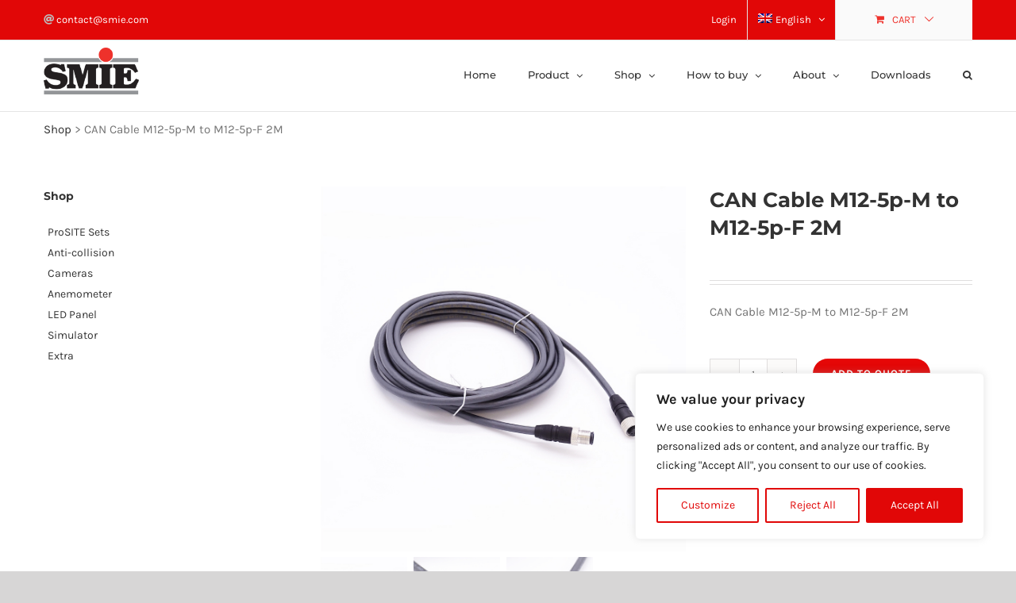

--- FILE ---
content_type: text/css
request_url: https://smie.com/wp-content/plugins/woo-rfq-for-woocommerce/gpls_assets/css/gpls_wh_visitor.css?ver=9801
body_size: 607
content:
.woocommerce-Price-amount,.from, .price,.total,.amount, .bundle_price, .wc-pao-col2,.wc-pao-subtotal-line, .product-selector__price {
     display: none ;

 }

 .wc-pao-col2,.wc-pao-subtotal-line .product-selector__price {

    opacity: 0 !important;
}


.gpls_rfq_set {
    visibility: visible !important;
}

.xcp-ctotal .amount {
    display: none;
}
.xcp-totxt,.xcp-ctotal,.xoo-cp-cart-total {
    display: none;
}

.related .woocommerce-Price-amount >*,
.related .from >*,
.related .price >*,
.related .total >*
.related .amount >*
.related .bundle_price >*

{
    visibility: visible !important ;


    }

.related .woocommerce-Price-amount,
.related .price,
.related .total,
.related .bundle_price,
.related .amount
{

    visibility: visible !important ;
    }





.wc-block-components-totals-item,
.woocommerce-Price-amount,.from, .price,.total,.amount, .bundle_price, .wc-pao-col2, .product-selector__price,.woocommerce-shipping-totals
,.wp-block-woocommerce-cart-order-summary-subtotal-block
,.wp-block-woocommerce-cart-order-summary-coupon-form-block
,.wp-block-woocommerce-cart-order-summary-heading-block
,.wp-block-woocommerce-cart-order-summary-subtotal-block
,.wc-block-components-totals-footer-item
,.wc-block-components-product-price,
.wc-block-checkout__shipping-option--free,
.wc-block-checkout__shipping-option--free,
.wc-block-checkout__shipping-option,
.wc-block-components-totals-shipping__options

{
    visibility: collapse ;

    }

.wp-block-woocommerce-cart-order-summary-subtotal-block
,.wp-block-woocommerce-cart-order-summary-coupon-form-block,.wp-block-woocommerce-checkout-order-summary-subtotal-block
,.wp-block-woocommerce-checkout-order-summary-coupon-form-block
,div.wc-block-components-totals-shipping__via
,div > div > div > div > div > div.wc-block-components-totals-shipping > div.wc-block-components-totals-item > span
,div.wc-block-components-totals-shipping__options > div > div > div > span
,.wc-block-components-product-price,
.wc-block-checkout__shipping-option--free,
.wc-block-checkout__shipping-option,
.wc-block-components-totals-shipping__options,

.wc-block-checkout__shipping-option .wc-block-checkout__shipping-option--free

{
    display:none !important;
    }

.wc-block-checkout__shipping-option .wc-block-checkout__shipping-option--free {

    display: none !important;
    }


.wc-pao-col2,.wc-pao-subtotal-line, .product-selector__price {

    opacity: 0  ;
    }


.gpls_rfq_set {
    visibility: visible   ;
    }

.xcp-ctotal .amount {
    visibility: collapse ;
    }
.xcp-totxt,.xcp-ctotal,.xoo-cp-cart-total {
    visibility: collapse ;
    }


.wapf-product-totals{  visibility: collapse ;   ;}
.wapf-pricing-hint{  visibility: collapse ;   ;}

.related .woocommerce-Price-amount >*,
.related .from >*,
.related .price >*,
.related .total >*
.related .amount >*
.related .bundle_price >*
{
    visibility: visible !important ;


    }

.related .woocommerce-Price-amount >*,
.related .price >*,
.related .total >*,
.related .bundle_price >*,
.related .amount >*{
    visibility: visible !important ;

    }


--- FILE ---
content_type: application/javascript
request_url: https://smie.com/wp-content/plugins/woo-rfq-for-woocommerce/gpls_assets/js/gpls_wh.js?ver=92113
body_size: 486
content:

jQuery( document ).ready( function() {




} ); // jQuery( document ).ready

function woorfq_main(){
    jQuery( '.related .woocommerce-Price-amount >*,' +
        '.related .from >*,' +
        '.related .price >*,' +
        '.related .total >*,' +
        '.related .amount >*,' +
        '.related  .bundle_price >*').show();


    jQuery( '.related .woocommerce-Price-amount >*,' +
        '.related .from >*,' +
        '.related .price >*,' +
        '.related .total >*,' +
        '.related .amount >*,' +
        '.related  .bundle_price >*').attr('style','visibility: visible !important;');






    jQuery( '.gpls_rfq_set' ).show();jQuery( '.gpls_rfq_set' ).attr('style','visibility: visible;');
    jQuery( '.amount' ).hide();jQuery( '.amount' ).attr('style','visibility: collapse;');
    jQuery( '.bundle_price' ).hide();jQuery( '.bundle_price' ).attr('style','visibility: collapse;');
    jQuery( '.price' ).hide();jQuery( '.price' ).attr('style','visibility: collapse;');
    jQuery( '.product-selector__price' ).hide();jQuery( '.product-selector__price' ).attr('style','visibility: collapse;');
    jQuery( '.total' ).hide();jQuery( '.total' ).attr('style','visibility: collapse;');
    jQuery( '.from' ).hide();jQuery( '.from' ).attr('style','visibility: collapse;');
    jQuery( '.woocommerce-Price-amount,.from, .price,.total,.amount, .bundle_price,.wc-pao-col2,.wc-pao-subtotal-line' ).hide();
    jQuery( '.woocommerce-Price-amount,.from, .price,.total,.amount, .bundle_price,.wc-pao-col2,.wc-pao-subtotal-line' ).attr('style','visibility: collapse;');
    jQuery( '.woocommerce-shipping-totals' ).attr('style','visibility: collapse;');
    jQuery( '#shipping-option' ).attr('style','visibility: collapse;');
    jQuery( '.wc-block-checkout__shipping-option--free' ).attr('style','visibility: collapse;');
    jQuery( '.wc-block-checkout__shipping-option .wc-block-checkout__shipping-option--free' ).attr('style','visibility: collapse;');
    jQuery( '.wc-block-checkout__shipping-option' ).attr('style','visibility: collapse;');



    jQuery( '.related .woocommerce-Price-amount >*,' +
        '.related .from >*,' +
        '.related .price >*,' +
        '.related .total >*,' +
        '.related .amount >*,' +
        '.related  .bundle_price >*').show();


    jQuery( '.related .woocommerce-Price-amount >*,' +
        '.related .from >*,' +
        '.related .price >*,' +
        '.related .total >*,' +
        '.related .amount >*,' +
        '.related  .bundle_price >*').attr('style','visibility: visible !important;');


}


jQuery(window).on("load",function () {
    woorfq_main();

});

jQuery( document ).ajaxComplete(function() {
    woorfq_main();


});


--- FILE ---
content_type: text/plain
request_url: https://www.google-analytics.com/j/collect?v=1&_v=j102&a=977717228&t=pageview&_s=1&dl=https%3A%2F%2Fsmie.com%2Fshop%2Fanti-collision%2Fcable%2Fcan-cable-m12-5p-m-to-m12-5p-f-2m%2F&ul=en-us%40posix&dt=CAN%20Cable%20M12-5p-M%20to%20M12-5p-F%202M%20-%20SMIE&sr=1280x720&vp=1280x720&_u=IEBAAEABAAAAACAAI~&jid=1111252351&gjid=593880502&cid=254882726.1769817737&tid=UA-135758642-1&_gid=1129725540.1769817737&_r=1&_slc=1&z=722395953
body_size: -448
content:
2,cG-60W2LSTSWZ

--- FILE ---
content_type: application/javascript
request_url: https://smie.com/wp-content/plugins/woocommerce/assets/js/frontend/checkout.js?ver=10.0.4
body_size: 7964
content:
/* global wc_checkout_params */
jQuery( function ( $ ) {
	// wc_checkout_params is required to continue, ensure the object exists
	if ( typeof wc_checkout_params === 'undefined' ) {
		return false;
	}

	$.blockUI.defaults.overlayCSS.cursor = 'default';

	var wc_checkout_form = {
		updateTimer: false,
		dirtyInput: false,
		selectedPaymentMethod: false,
		xhr: false,
		$order_review: $( '#order_review' ),
		$checkout_form: $( 'form.checkout' ),
		init: function () {
			$( document.body ).on( 'update_checkout', this.update_checkout );
			$( document.body ).on( 'init_checkout', this.init_checkout );

			// Payment methods
			this.$checkout_form.on(
				'click',
				'input[name="payment_method"]',
				this.payment_method_selected
			);

			if ( $( document.body ).hasClass( 'woocommerce-order-pay' ) ) {
				this.$order_review.on(
					'click',
					'input[name="payment_method"]',
					this.payment_method_selected
				);
				this.$order_review.on( 'submit', this.submitOrder );
				this.$order_review.attr( 'novalidate', 'novalidate' );
			}

			// Prevent HTML5 validation which can conflict.
			this.$checkout_form.attr( 'novalidate', 'novalidate' );

			// Form submission
			this.$checkout_form.on( 'submit', this.submit );

			// Inline validation
			this.$checkout_form.on(
				'input validate change focusout',
				'.input-text, select, input:checkbox',
				this.validate_field
			);

			// Manual trigger
			this.$checkout_form.on( 'update', this.trigger_update_checkout );

			// Inputs/selects which update totals
			this.$checkout_form.on(
				'change',
				// eslint-disable-next-line max-len
				'select.shipping_method, input[name^="shipping_method"], #ship-to-different-address input, .update_totals_on_change select, .update_totals_on_change input[type="radio"], .update_totals_on_change input[type="checkbox"]',
				this.trigger_update_checkout
			);
			this.$checkout_form.on(
				'change',
				'.address-field select',
				this.input_changed
			);
			this.$checkout_form.on(
				'change',
				'.address-field input.input-text, .update_totals_on_change input.input-text',
				this.maybe_input_changed
			);
			this.$checkout_form.on(
				'keydown',
				'.address-field input.input-text, .update_totals_on_change input.input-text',
				this.queue_update_checkout
			);

			// Address fields
			this.$checkout_form.on(
				'change',
				'#ship-to-different-address input',
				this.ship_to_different_address
			);

			// Trigger events
			this.$checkout_form
				.find( '#ship-to-different-address input' )
				.trigger( 'change' );
			this.init_payment_methods();

			// Update on page load
			if ( wc_checkout_params.is_checkout === '1' ) {
				$( document.body ).trigger( 'init_checkout' );
			}
			if ( wc_checkout_params.option_guest_checkout === 'yes' ) {
				$( 'input#createaccount' )
					.on( 'change', this.toggle_create_account )
					.trigger( 'change' );
			}
		},
		init_payment_methods: function () {
			var $payment_methods = $( '.woocommerce-checkout' ).find(
				'input[name="payment_method"]'
			);

			// If there is one method, we can hide the radio input
			if ( 1 === $payment_methods.length ) {
				$payment_methods.eq( 0 ).hide();
			}

			// If there was a previously selected method, check that one.
			if ( wc_checkout_form.selectedPaymentMethod ) {
				$( '#' + wc_checkout_form.selectedPaymentMethod ).prop(
					'checked',
					true
				);
			}

			// If there are none selected, select the first.
			if ( 0 === $payment_methods.filter( ':checked' ).length ) {
				$payment_methods.eq( 0 ).prop( 'checked', true );
			}

			// Get name of new selected method.
			var checkedPaymentMethod = $payment_methods
				.filter( ':checked' )
				.eq( 0 )
				.prop( 'id' );

			if ( $payment_methods.length > 1 ) {
				// Hide open descriptions.
				$( 'div.payment_box:not(".' + checkedPaymentMethod + '")' )
					.filter( ':visible' )
					.slideUp( 0 );
			}

			// Trigger click event for selected method
			$payment_methods.filter( ':checked' ).eq( 0 ).trigger( 'click' );
		},
		get_payment_method: function () {
			return wc_checkout_form.$checkout_form
				.find( 'input[name="payment_method"]:checked' )
				.val();
		},
		payment_method_selected: function ( e ) {
			e.stopPropagation();

			if ( $( '.payment_methods input.input-radio' ).length > 1 ) {
				var target_payment_box = $(
						'div.payment_box.' + $( this ).attr( 'ID' )
					),
					is_checked = $( this ).is( ':checked' );

				if ( is_checked && ! target_payment_box.is( ':visible' ) ) {
					$( 'div.payment_box' ).filter( ':visible' ).slideUp( 230 );

					if ( is_checked ) {
						target_payment_box.slideDown( 230 );
					}
				}
			} else {
				$( 'div.payment_box' ).show();
			}

			if ( $( this ).data( 'order_button_text' ) ) {
				$( '#place_order' ).text(
					$( this ).data( 'order_button_text' )
				);
			} else {
				$( '#place_order' ).text( $( '#place_order' ).data( 'value' ) );
			}

			var selectedPaymentMethod = $(
				'.woocommerce-checkout input[name="payment_method"]:checked'
			).attr( 'id' );

			if (
				selectedPaymentMethod !== wc_checkout_form.selectedPaymentMethod
			) {
				$( document.body ).trigger( 'payment_method_selected' );
			}

			wc_checkout_form.selectedPaymentMethod = selectedPaymentMethod;
		},
		toggle_create_account: function () {
			$( 'div.create-account' ).hide();

			if ( $( this ).is( ':checked' ) ) {
				// Ensure password is not pre-populated.
				$( '#account_password' ).val( '' ).trigger( 'change' );
				$( 'div.create-account' ).slideDown();
			}
		},
		init_checkout: function () {
			$( document.body ).trigger( 'update_checkout' );
		},
		maybe_input_changed: function ( e ) {
			if ( wc_checkout_form.dirtyInput ) {
				wc_checkout_form.input_changed( e );
			}
		},
		input_changed: function ( e ) {
			wc_checkout_form.dirtyInput = e.target;
			wc_checkout_form.maybe_update_checkout();
		},
		queue_update_checkout: function ( e ) {
			var code = e.keyCode || e.which || 0;

			if ( code === 9 ) {
				return true;
			}

			wc_checkout_form.dirtyInput = this;
			wc_checkout_form.reset_update_checkout_timer();
			wc_checkout_form.updateTimer = setTimeout(
				wc_checkout_form.maybe_update_checkout,
				'1000'
			);
		},
		trigger_update_checkout: function ( event ) {
			wc_checkout_form.reset_update_checkout_timer();
			wc_checkout_form.dirtyInput = false;
			$( document.body ).trigger( 'update_checkout', {
				current_target: event ? event.currentTarget : null,
			} );
		},
		maybe_update_checkout: function () {
			var update_totals = true;

			if ( $( wc_checkout_form.dirtyInput ).length ) {
				var $required_inputs = $( wc_checkout_form.dirtyInput )
					.closest( 'div' )
					.find( '.address-field.validate-required' );

				if ( $required_inputs.length ) {
					$required_inputs.each( function () {
						if (
							$( this ).find( 'input.input-text' ).val() === ''
						) {
							update_totals = false;
						}
					} );
				}
			}
			if ( update_totals ) {
				wc_checkout_form.trigger_update_checkout();
			}
		},
		ship_to_different_address: function () {
			$( 'div.shipping_address' ).hide();
			if ( $( this ).is( ':checked' ) ) {
				$( 'div.shipping_address' ).slideDown();
			}
		},
		reset_update_checkout_timer: function () {
			clearTimeout( wc_checkout_form.updateTimer );
		},
		is_valid_json: function ( raw_json ) {
			try {
				var json = JSON.parse( raw_json );

				return json && 'object' === typeof json;
			} catch ( e ) {
				return false;
			}
		},
		validate_field: function ( e ) {
			var $this = $( this ),
				$parent = $this.closest( '.form-row' ),
				validated = true,
				validate_required = $parent.is( '.validate-required' ),
				validate_email = $parent.is( '.validate-email' ),
				validate_phone = $parent.is( '.validate-phone' ),
				pattern = '',
				event_type = e.type;

			if ( 'input' === event_type ) {
				$this
					.removeAttr( 'aria-invalid' )
					.removeAttr( 'aria-describedby' );
				$parent.find( '.checkout-inline-error-message' ).remove();
				$parent.removeClass(
					// eslint-disable-next-line max-len
					'woocommerce-invalid woocommerce-invalid-required-field woocommerce-invalid-email woocommerce-invalid-phone woocommerce-validated'
				);
			}

			if (
				'validate' === event_type ||
				'change' === event_type ||
				'focusout' === event_type
			) {
				if ( validate_required ) {
					if (
						( 'checkbox' === $this.attr( 'type' ) &&
							! $this.is( ':checked' ) ) ||
						$this.val() === ''
					) {
						$this.attr( 'aria-invalid', 'true' );
						$parent
							.removeClass( 'woocommerce-validated' )
							.addClass(
								'woocommerce-invalid woocommerce-invalid-required-field'
							);
						validated = false;
					}
				}

				if ( validate_email ) {
					if ( $this.val() ) {
						/* https://stackoverflow.com/questions/2855865/jquery-validate-e-mail-address-regex */
						pattern = new RegExp(
							// eslint-disable-next-line max-len
							/^([a-z\d!#$%&'*+\-\/=?^_`{|}~\u00A0-\uD7FF\uF900-\uFDCF\uFDF0-\uFFEF]+(\.[a-z\d!#$%&'*+\-\/=?^_`{|}~\u00A0-\uD7FF\uF900-\uFDCF\uFDF0-\uFFEF]+)*|"((([ \t]*\r\n)?[ \t]+)?([\x01-\x08\x0b\x0c\x0e-\x1f\x7f\x21\x23-\x5b\x5d-\x7e\u00A0-\uD7FF\uF900-\uFDCF\uFDF0-\uFFEF]|\\[\x01-\x09\x0b\x0c\x0d-\x7f\u00A0-\uD7FF\uF900-\uFDCF\uFDF0-\uFFEF]))*(([ \t]*\r\n)?[ \t]+)?")@(([a-z\d\u00A0-\uD7FF\uF900-\uFDCF\uFDF0-\uFFEF]|[a-z\d\u00A0-\uD7FF\uF900-\uFDCF\uFDF0-\uFFEF][a-z\d\-._~\u00A0-\uD7FF\uF900-\uFDCF\uFDF0-\uFFEF]*[a-z\d\u00A0-\uD7FF\uF900-\uFDCF\uFDF0-\uFFEF])\.)+([a-z\u00A0-\uD7FF\uF900-\uFDCF\uFDF0-\uFFEF]|[a-z\u00A0-\uD7FF\uF900-\uFDCF\uFDF0-\uFFEF][a-z\d\-._~\u00A0-\uD7FF\uF900-\uFDCF\uFDF0-\uFFEF]*[0-9a-z\u00A0-\uD7FF\uF900-\uFDCF\uFDF0-\uFFEF])\.?$/i
						); // eslint-disable-line max-len

						if ( ! pattern.test( $this.val() ) ) {
							$this.attr( 'aria-invalid', 'true' );
							$parent
								.removeClass( 'woocommerce-validated' )
								.addClass(
									'woocommerce-invalid woocommerce-invalid-email'
								); // eslint-disable-line max-len
							validated = false;
						}
					}
				}

				if ( validate_phone ) {
					pattern = new RegExp( /[\s\#0-9_\-\+\/\(\)\.]/g );

					if ( 0 < $this.val().replace( pattern, '' ).length ) {
						$this.attr( 'aria-invalid', 'true' );
						$parent
							.removeClass( 'woocommerce-validated' )
							.addClass(
								'woocommerce-invalid woocommerce-invalid-phone'
							);
						validated = false;
					}
				}

				if ( validated ) {
					$this
						.removeAttr( 'aria-invalid' )
						.removeAttr( 'aria-describedby' );
					$parent.find( '.checkout-inline-error-message' ).remove();
					$parent
						.removeClass(
							'woocommerce-invalid woocommerce-invalid-required-field woocommerce-invalid-email woocommerce-invalid-phone'
						)
						.addClass( 'woocommerce-validated' ); // eslint-disable-line max-len
				}
			}
		},
		update_checkout: function ( event, args ) {
			// Small timeout to prevent multiple requests when several fields update at the same time
			wc_checkout_form.reset_update_checkout_timer();
			wc_checkout_form.updateTimer = setTimeout(
				wc_checkout_form.update_checkout_action,
				'5',
				args
			);
		},
		update_checkout_action: function ( args ) {
			if ( wc_checkout_form.xhr ) {
				wc_checkout_form.xhr.abort();
			}

			if ( $( 'form.checkout' ).length === 0 ) {
				return;
			}

			args =
				typeof args !== 'undefined'
					? args
					: {
							update_shipping_method: true,
					  };

			var country = $( '#billing_country' ).val(),
				state = $( '#billing_state' ).val(),
				postcode = $( ':input#billing_postcode' ).val(),
				city = $( '#billing_city' ).val(),
				address = $( ':input#billing_address_1' ).val(),
				address_2 = $( ':input#billing_address_2' ).val(),
				s_country = country,
				s_state = state,
				s_postcode = postcode,
				s_city = city,
				s_address = address,
				s_address_2 = address_2,
				$required_inputs = $( wc_checkout_form.$checkout_form ).find(
					'.address-field.validate-required:visible'
				),
				has_full_address = true;

			if ( $required_inputs.length ) {
				$required_inputs.each( function () {
					if ( $( this ).find( ':input' ).val() === '' ) {
						has_full_address = false;
					}
				} );
			}

			if (
				$( '#ship-to-different-address' )
					.find( 'input' )
					.is( ':checked' )
			) {
				s_country = $( '#shipping_country' ).val();
				s_state = $( '#shipping_state' ).val();
				s_postcode = $( ':input#shipping_postcode' ).val();
				s_city = $( '#shipping_city' ).val();
				s_address = $( ':input#shipping_address_1' ).val();
				s_address_2 = $( ':input#shipping_address_2' ).val();
			}

			var data = {
				security: wc_checkout_params.update_order_review_nonce,
				payment_method: wc_checkout_form.get_payment_method(),
				country: country,
				state: state,
				postcode: postcode,
				city: city,
				address: address,
				address_2: address_2,
				s_country: s_country,
				s_state: s_state,
				s_postcode: s_postcode,
				s_city: s_city,
				s_address: s_address,
				s_address_2: s_address_2,
				has_full_address: has_full_address,
				post_data: $( 'form.checkout' ).serialize(),
			};

			if ( false !== args.update_shipping_method ) {
				var shipping_methods = {};

				$(
					// eslint-disable-next-line max-len
					'select.shipping_method, input[name^="shipping_method"][type="radio"]:checked, input[name^="shipping_method"][type="hidden"]'
				).each( function () {
					shipping_methods[ $( this ).data( 'index' ) ] =
						$( this ).val();
				} );

				data.shipping_method = shipping_methods;
			}

			$(
				'.woocommerce-checkout-payment, .woocommerce-checkout-review-order-table'
			).block( {
				message: null,
				overlayCSS: {
					background: '#fff',
					opacity: 0.6,
				},
			} );

			wc_checkout_form.xhr = $.ajax( {
				type: 'POST',
				url: wc_checkout_params.wc_ajax_url
					.toString()
					.replace( '%%endpoint%%', 'update_order_review' ),
				data: data,
				success: function ( data ) {
					// Reload the page if requested
					if ( data && true === data.reload ) {
						window.location.reload();
						return;
					}

					// Remove any notices added previously
					$( '.woocommerce-NoticeGroup-updateOrderReview' ).remove();

					var termsCheckBoxChecked = $( '#terms' ).prop( 'checked' );

					// Save payment details to a temporary object
					var paymentDetails = {};
					$( '.payment_box :input' ).each( function () {
						var ID = $( this ).attr( 'id' );

						if ( ID ) {
							if (
								$.inArray( $( this ).attr( 'type' ), [
									'checkbox',
									'radio',
								] ) !== -1
							) {
								paymentDetails[ ID ] =
									$( this ).prop( 'checked' );
							} else {
								paymentDetails[ ID ] = $( this ).val();
							}
						}
					} );

					// Always update the fragments
					if ( data && data.fragments ) {
						$.each( data.fragments, function ( key, value ) {
							if (
								! wc_checkout_form.fragments ||
								wc_checkout_form.fragments[ key ] !== value
							) {
								$( key ).replaceWith( value );
							}
							$( key ).unblock();
						} );
						wc_checkout_form.fragments = data.fragments;
					}

					// Recheck the terms and conditions box, if needed
					if ( termsCheckBoxChecked ) {
						$( '#terms' ).prop( 'checked', true );
					}

					// Fill in the payment details if possible without overwriting data if set.
					if ( ! $.isEmptyObject( paymentDetails ) ) {
						$( '.payment_box :input' ).each( function () {
							var ID = $( this ).attr( 'id' );
							if ( ID ) {
								if (
									$.inArray( $( this ).attr( 'type' ), [
										'checkbox',
										'radio',
									] ) !== -1
								) {
									$( this )
										.prop( 'checked', paymentDetails[ ID ] )
										.trigger( 'change' );
								} else if (
									$.inArray( $( this ).attr( 'type' ), [
										'select',
									] ) !== -1
								) {
									$( this )
										.val( paymentDetails[ ID ] )
										.trigger( 'change' );
								} else if (
									null !== $( this ).val() &&
									0 === $( this ).val().length
								) {
									$( this )
										.val( paymentDetails[ ID ] )
										.trigger( 'change' );
								}
							}
						} );
					}

					// Check for error
					if ( data && 'failure' === data.result ) {
						var $form = $( 'form.checkout' );

						// Remove notices from all sources
						$(
							'.woocommerce-error, .woocommerce-message, .is-error, .is-success'
						).remove();

						// Add new errors returned by this event
						if ( data.messages ) {
							$form.prepend(
								'<div class="woocommerce-NoticeGroup woocommerce-NoticeGroup-updateOrderReview">' +
									data.messages +
									'</div>'
							); // eslint-disable-line max-len
						} else {
							$form.prepend( data );
						}

						// Lose focus for all fields
						$form
							.find( '.input-text, select, input:checkbox' )
							.trigger( 'validate' )
							.trigger( 'blur' );

						wc_checkout_form.scroll_to_notices();
					}

					// Re-init methods
					wc_checkout_form.init_payment_methods();

					// If there is no errors and the checkout update was triggered by changing the shipping method, focus its radio input.
					if (
						data &&
						'success' === data.result &&
						args.current_target &&
						args.current_target.id.indexOf( 'shipping_method' ) !==
							-1
					) {
						document
							.getElementById( args.current_target.id )
							.focus();
					}

					// Fire updated_checkout event.
					$( document.body ).trigger( 'updated_checkout', [ data ] );
				},
			} );
		},
		handleUnloadEvent: function ( e ) {
			// Modern browsers have their own standard generic messages that they will display.
			// Confirm, alert, prompt or custom message are not allowed during the unload event
			// Browsers will display their own standard messages

			// Check if the browser is Internet Explorer
			if (
				navigator.userAgent.indexOf( 'MSIE' ) !== -1 ||
				!! document.documentMode
			) {
				// IE handles unload events differently than modern browsers
				e.preventDefault();
				return undefined;
			}

			return true;
		},
		attachUnloadEventsOnSubmit: function () {
			$( window ).on( 'beforeunload', this.handleUnloadEvent );
		},
		detachUnloadEventsOnSubmit: function () {
			$( window ).off( 'beforeunload', this.handleUnloadEvent );
		},
		blockOnSubmit: function ( $form ) {
			var isBlocked = $form.data( 'blockUI.isBlocked' );

			if ( 1 !== isBlocked ) {
				$form.block( {
					message: null,
					overlayCSS: {
						background: '#fff',
						opacity: 0.6,
					},
				} );
			}
		},
		submitOrder: function () {
			wc_checkout_form.blockOnSubmit( $( this ) );
		},
		submit: function () {
			wc_checkout_form.reset_update_checkout_timer();
			var $form = $( this );

			if ( $form.is( '.processing' ) ) {
				return false;
			}

			// Trigger a handler to let gateways manipulate the checkout if needed
			if (
				$form.triggerHandler( 'checkout_place_order', [
					wc_checkout_form,
				] ) !== false &&
				$form.triggerHandler(
					'checkout_place_order_' +
						wc_checkout_form.get_payment_method(),
					[ wc_checkout_form ]
				) !== false
			) {
				$form.addClass( 'processing' );

				wc_checkout_form.blockOnSubmit( $form );

				// Attach event to block reloading the page when the form has been submitted
				wc_checkout_form.attachUnloadEventsOnSubmit();

				// ajaxSetup is global, but we use it to ensure JSON is valid once returned.
				$.ajaxSetup( {
					dataFilter: function ( raw_response, dataType ) {
						// We only want to work with JSON
						if ( 'json' !== dataType ) {
							return raw_response;
						}

						if ( wc_checkout_form.is_valid_json( raw_response ) ) {
							return raw_response;
						} else {
							// Attempt to fix the malformed JSON
							var maybe_valid_json =
								raw_response.match( /{"result.*}/ );

							if ( null === maybe_valid_json ) {
								console.log(
									'Unable to fix malformed JSON #1'
								);
							} else if (
								wc_checkout_form.is_valid_json(
									maybe_valid_json[ 0 ]
								)
							) {
								console.log(
									'Fixed malformed JSON. Original:'
								);
								console.log( raw_response );
								raw_response = maybe_valid_json[ 0 ];
							} else {
								console.log(
									'Unable to fix malformed JSON #2'
								);
							}
						}

						return raw_response;
					},
				} );

				$.ajax( {
					type: 'POST',
					url: wc_checkout_params.checkout_url,
					data: $form.serialize(),
					dataType: 'json',
					success: function ( result ) {
						// Detach the unload handler that prevents a reload / redirect
						wc_checkout_form.detachUnloadEventsOnSubmit();

						$( '.checkout-inline-error-message' ).remove();

						try {
							if (
								'success' === result.result &&
								$form.triggerHandler(
									'checkout_place_order_success',
									[ result, wc_checkout_form ]
								) !== false
							) {
								if (
									-1 ===
										result.redirect.indexOf( 'https://' ) ||
									-1 === result.redirect.indexOf( 'http://' )
								) {
									window.location = result.redirect;
								} else {
									window.location = decodeURI(
										result.redirect
									);
								}
							} else if ( 'failure' === result.result ) {
								throw 'Result failure';
							} else {
								throw 'Invalid response';
							}
						} catch ( err ) {
							// Reload page
							if ( true === result.reload ) {
								window.location.reload();
								return;
							}

							// Trigger update in case we need a fresh nonce
							if ( true === result.refresh ) {
								$( document.body ).trigger( 'update_checkout' );
							}

							// Add new errors
							if ( result.messages ) {
								var $msgs = $( result.messages )
									// The error notice template (plugins/woocommerce/templates/notices/error.php)
									// adds the role="alert" to a list HTML element. This becomes a problem in this context
									// because screen readers won't read the list content correctly if its role is not "list".
									.removeAttr( 'role' )
									.attr( 'tabindex', '-1' );
								var $msgsWithLink =
									wc_checkout_form.wrapMessagesInsideLink(
										$msgs
									);
								var $msgsWrapper = $(
									'<div role="alert"></div>'
								).append( $msgsWithLink );

								wc_checkout_form.submit_error(
									$msgsWrapper.prop( 'outerHTML' )
								);
								wc_checkout_form.show_inline_errors( $msgs );
							} else {
								wc_checkout_form.submit_error(
									'<div class="woocommerce-error">' +
										wc_checkout_params.i18n_checkout_error +
										'</div>'
								); // eslint-disable-line max-len
							}
						}
					},
					error: function ( jqXHR, textStatus, errorThrown ) {
						// Detach the unload handler that prevents a reload / redirect
						wc_checkout_form.detachUnloadEventsOnSubmit();

						// This is just a technical error fallback. i18_checkout_error is expected to be always defined and localized.
						var errorMessage = errorThrown;

						if (
							typeof wc_checkout_params === 'object' &&
							wc_checkout_params !== null &&
							wc_checkout_params.hasOwnProperty(
								'i18n_checkout_error'
							) &&
							typeof wc_checkout_params.i18n_checkout_error ===
								'string' &&
							wc_checkout_params.i18n_checkout_error.trim() !== ''
						) {
							errorMessage =
								wc_checkout_params.i18n_checkout_error;
						}

						wc_checkout_form.submit_error(
							'<div class="woocommerce-error">' +
								errorMessage +
								'</div>'
						);
					},
				} );
			}

			return false;
		},
		submit_error: function ( error_message ) {
			$(
				'.woocommerce-NoticeGroup-checkout, .woocommerce-error, .woocommerce-message, .is-error, .is-success'
			).remove();
			wc_checkout_form.$checkout_form.prepend(
				'<div class="woocommerce-NoticeGroup woocommerce-NoticeGroup-checkout">' +
					error_message +
					'</div>'
			); // eslint-disable-line max-len
			wc_checkout_form.$checkout_form
				.removeClass( 'processing' )
				.unblock();
			wc_checkout_form.$checkout_form
				.find( '.input-text, select, input:checkbox' )
				.trigger( 'validate' )
				.trigger( 'blur' );
			wc_checkout_form.scroll_to_notices();
			wc_checkout_form.$checkout_form
				.find(
					'.woocommerce-error[tabindex="-1"], .wc-block-components-notice-banner.is-error[tabindex="-1"]'
				)
				.focus();
			$( document.body ).trigger( 'checkout_error', [ error_message ] );
		},
		wrapMessagesInsideLink: function ( $msgs ) {
			$msgs.find( 'li[data-id]' ).each( function () {
				const $this = $( this );
				const dataId = $this.attr( 'data-id' );
				if ( dataId ) {
					const $link = $( '<a>', {
						href: '#' + dataId,
						html: $this.html(),
					} );
					$this.empty().append( $link );
				}
			} );

			return $msgs;
		},
		show_inline_errors: function ( $messages ) {
			$messages.find( 'li[data-id]' ).each( function () {
				const $this = $( this );
				const dataId = $this.attr( 'data-id' );
				const $field = $( '#' + dataId );

				if ( $field.length === 1 ) {
					const descriptionId = dataId + '_description';
					const msg = $this.text().trim();
					const $formRow = $field.closest( '.form-row' );

					const errorMessage = document.createElement( 'p' );
					errorMessage.id = descriptionId;
					errorMessage.className = 'checkout-inline-error-message';
					errorMessage.textContent = msg;

					if ( $formRow && errorMessage.textContent.length > 0 ) {
						$formRow.append( errorMessage );
					}

					$field.attr( 'aria-describedby', descriptionId );
					$field.attr( 'aria-invalid', 'true' );
				}
			} );
		},
		scroll_to_notices: function () {
			var scrollElement = $(
				'.woocommerce-NoticeGroup-updateOrderReview, .woocommerce-NoticeGroup-checkout'
			);

			if ( ! scrollElement.length ) {
				scrollElement = $( 'form.checkout' );
			}
			$.scroll_to_notices( scrollElement );
		},
	};

	var wc_checkout_coupons = {
		init: function () {
			$( document.body ).on(
				'click',
				'a.showcoupon',
				this.show_coupon_form
			);
			$( document.body ).on(
				'click',
				'.woocommerce-remove-coupon',
				this.remove_coupon
			);
			$( document.body ).on(
				'keydown',
				'.woocommerce-remove-coupon',
				this.on_keydown_remove_coupon
			);
			$( document.body ).on(
				'change input',
				'#coupon_code',
				this.remove_coupon_error
			);
			$( 'form.checkout_coupon' )
				.hide()
				.on( 'submit', this.submit.bind( this ) );
		},
		show_coupon_form: function () {
			var $showcoupon = $( this );

			$( '.checkout_coupon' ).slideToggle( 400, function () {
				var $coupon_form = $( this );

				if ( $coupon_form.is( ':visible' ) ) {
					$showcoupon.attr( 'aria-expanded', 'true' );
					$coupon_form.find( ':input:eq(0)' ).trigger( 'focus' );
				} else {
					$showcoupon.attr( 'aria-expanded', 'false' );
				}
			} );
			return false;
		},
		show_coupon_error: function ( html_element, $target ) {
			if ( $target.length === 0 ) {
				return;
			}

			this.remove_coupon_error();

			var msg = $( $.parseHTML( html_element ) ).text().trim();

			if ( msg === '' ) {
				return;
			}

			$target
				.find( '#coupon_code' )
				.focus()
				.addClass( 'has-error' )
				.attr( 'aria-invalid', 'true' )
				.attr( 'aria-describedby', 'coupon-error-notice' );

			$( '<span>', {
				class: 'coupon-error-notice',
				id: 'coupon-error-notice',
				role: 'alert',
				text: msg,
			} ).appendTo( $target );
		},
		remove_coupon_error: function () {
			var $coupon_field = $( '#coupon_code' );

			if ( $coupon_field.length === 0 ) {
				return;
			}

			$coupon_field
				.removeClass( 'has-error' )
				.removeAttr( 'aria-invalid' )
				.removeAttr( 'aria-describedby' )
				.next( '.coupon-error-notice' )
				.remove();
		},

		clear_coupon_input: function () {
			const $coupon_field = $( '#coupon_code' );
			$coupon_field
				.val('')
				.removeClass('has-error')
				.removeAttr('aria-invalid')
				.removeAttr('aria-describedby')
				.next('.coupon-error-notice')
				.remove();
		},
		submit: function ( evt ) {
			var $form = $( evt.currentTarget );
			var $coupon_field = $form.find( '#coupon_code' );
			var self = this;

			self.remove_coupon_error();

			if ( $form.is( '.processing' ) ) {
				return false;
			}

			$form.addClass( 'processing' ).block( {
				message: null,
				overlayCSS: {
					background: '#fff',
					opacity: 0.6,
				},
			} );

			var data = {
				security: wc_checkout_params.apply_coupon_nonce,
				coupon_code: $form.find( 'input[name="coupon_code"]' ).val(),
				billing_email: wc_checkout_form.$checkout_form
					.find( 'input[name="billing_email"]' )
					.val(),
			};

			$.ajax( {
				type: 'POST',
				url: wc_checkout_params.wc_ajax_url
					.toString()
					.replace( '%%endpoint%%', 'apply_coupon' ),
				data: data,
				success: function ( response ) {
					$(
						'.woocommerce-error, .woocommerce-message, .is-error, .is-success, .checkout-inline-error-message'
					).remove();
					$form.removeClass( 'processing' ).unblock();

					if ( response ) {
						// We only want to show coupon notices if they are no errors.
						// Coupon errors are shown under the input.
						if (
							response.indexOf( 'woocommerce-error' ) === -1 &&
							response.indexOf( 'is-error' ) === -1
						) {
							$form.slideUp( 400, function () {
								$( 'a.showcoupon' ).attr(
									'aria-expanded',
									'false'
								);
								$form.before( response );
							} );
							self.clear_coupon_input();
						} else {
							self.show_coupon_error(
								response,
								$coupon_field.parent()
							);
						}

						$( document.body ).trigger(
							'applied_coupon_in_checkout',
							[ data.coupon_code ]
						);
						$( document.body ).trigger( 'update_checkout', {
							update_shipping_method: false,
						} );
					}
				},
				dataType: 'html',
			} );

			return false;
		},
		remove_coupon: function ( e ) {
			e.preventDefault();

			var container = $( this ).parents(
					'.woocommerce-checkout-review-order'
				),
				coupon = $( this ).data( 'coupon' );

			container.addClass( 'processing' ).block( {
				message: null,
				overlayCSS: {
					background: '#fff',
					opacity: 0.6,
				},
			} );

			var data = {
				security: wc_checkout_params.remove_coupon_nonce,
				coupon: coupon,
			};

			$.ajax( {
				type: 'POST',
				url: wc_checkout_params.wc_ajax_url
					.toString()
					.replace( '%%endpoint%%', 'remove_coupon' ),
				data: data,
				success: function ( code ) {
					$(
						'.woocommerce-error, .woocommerce-message, .is-error, .is-success'
					).remove();
					container.removeClass( 'processing' ).unblock();

					if ( code ) {
						$( 'form.woocommerce-checkout' ).before( code );

						$( document.body ).trigger(
							'removed_coupon_in_checkout',
							[ data.coupon ]
						);
						$( document.body ).trigger( 'update_checkout', {
							update_shipping_method: false,
						} );

						// Remove coupon code from coupon field
						wc_checkout_coupons.clear_coupon_input();
						$( 'form.checkout_coupon' ).slideUp( 400, function () {
							$( 'a.showcoupon' ).attr(
								'aria-expanded',
								'false'
							);
						} );
					}
				},
				error: function ( jqXHR ) {
					if ( wc_checkout_params.debug_mode ) {
						/* jshint devel: true */
						console.log( jqXHR.responseText );
					}
				},
				dataType: 'html',
			} );
		},
		/**
		 * Handle when pressing the Space key on the remove coupon link.
		 * This is necessary because the link got the role="button" attribute
		 * and needs to act like a button.
		 *
		 * @param {Object} e The JQuery event
		 */
		on_keydown_remove_coupon: function ( e ) {
			if ( e.key === ' ' ) {
				e.preventDefault();
				$( this ).trigger( 'click' );
			}
		},
	};

	var wc_checkout_login_form = {
		init: function () {
			$( document.body ).on(
				'click',
				'a.showlogin',
				this.show_login_form
			);
		},
		show_login_form: function () {
			var $form = $( 'form.login, form.woocommerce-form--login' );
			if ( $form.is( ':visible' ) ) {
				// If already visible, hide it.
				$form.slideToggle( {
					duration: 400,
				} );
			} else {
				// If not visible, show it and then scroll
				$form.slideToggle( {
					duration: 400,
					complete: function () {
						if ( $form.is( ':visible' ) ) {
							$( 'html, body' ).animate(
								{
									scrollTop: $form.offset().top - 50,
								},
								300
							);
						}
					},
				} );
			}
			return false;
		},
	};

	var wc_terms_toggle = {
		init: function () {
			$( document.body ).on(
				'click',
				'a.woocommerce-terms-and-conditions-link',
				this.toggle_terms
			);
		},

		toggle_terms: function () {
			if ( $( '.woocommerce-terms-and-conditions' ).length ) {
				$( '.woocommerce-terms-and-conditions' ).slideToggle(
					function () {
						var link_toggle = $(
							'.woocommerce-terms-and-conditions-link'
						);

						if (
							$( '.woocommerce-terms-and-conditions' ).is(
								':visible'
							)
						) {
							link_toggle.addClass(
								'woocommerce-terms-and-conditions-link--open'
							);
							link_toggle.removeClass(
								'woocommerce-terms-and-conditions-link--closed'
							);
						} else {
							link_toggle.removeClass(
								'woocommerce-terms-and-conditions-link--open'
							);
							link_toggle.addClass(
								'woocommerce-terms-and-conditions-link--closed'
							);
						}
					}
				);

				return false;
			}
		},
	};

	wc_checkout_form.init();
	wc_checkout_coupons.init();
	wc_checkout_login_form.init();
	wc_terms_toggle.init();
} );
